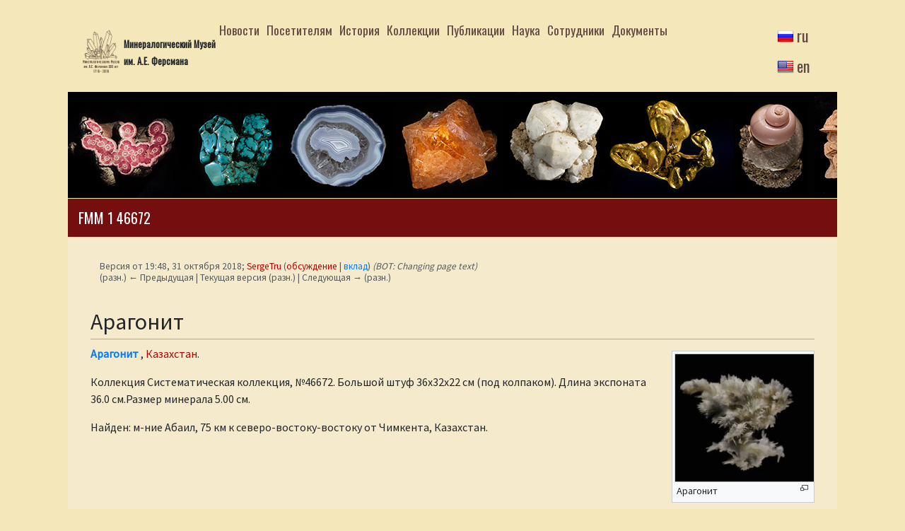

--- FILE ---
content_type: text/html; charset=UTF-8
request_url: https://fmm.ru/index.php?title=FMM_1_46672&oldid=125933
body_size: 5795
content:
<!DOCTYPE html>
<html class="client-nojs" lang="ru" dir="ltr">
<head>
<meta charset="UTF-8"/>
<title>FMM 1 46672 — Минералогический музей имени А. Е. Ферсмана РАН</title>
<script>document.documentElement.className = document.documentElement.className.replace( /(^|\s)client-nojs(\s|$)/, "$1client-js$2" );</script>
<script>(window.RLQ=window.RLQ||[]).push(function(){mw.config.set({"wgCanonicalNamespace":"","wgCanonicalSpecialPageName":false,"wgNamespaceNumber":0,"wgPageName":"FMM_1_46672","wgTitle":"FMM 1 46672","wgCurRevisionId":125933,"wgRevisionId":125933,"wgArticleId":103413,"wgIsArticle":true,"wgIsRedirect":false,"wgAction":"view","wgUserName":null,"wgUserGroups":["*"],"wgCategories":[],"wgBreakFrames":false,"wgPageContentLanguage":"ru","wgPageContentModel":"wikitext","wgSeparatorTransformTable":[",\t."," \t,"],"wgDigitTransformTable":["",""],"wgDefaultDateFormat":"dmy","wgMonthNames":["","январь","февраль","март","апрель","май","июнь","июль","август","сентябрь","октябрь","ноябрь","декабрь"],"wgMonthNamesShort":["","янв","фев","мар","апр","май","июн","июл","авг","сен","окт","ноя","дек"],"wgRelevantPageName":"FMM_1_46672","wgRelevantArticleId":103413,"wgRequestId":"b5006eeb2b582862a299dfee","wgIsProbablyEditable":false,"wgRelevantPageIsProbablyEditable":false,"wgRestrictionEdit":[],"wgRestrictionMove":[],"wgWikiEditorEnabledModules":[],"wgMediaViewerOnClick":true,"wgMediaViewerEnabledByDefault":true,"wgPageFormsAutocompleteValues":[],"wgPageFormsAutocompleteOnAllChars":false,"wgPageFormsFieldProperties":[],"wgPageFormsCargoFields":[],"wgPageFormsDependentFields":[],"wgPageFormsGridValues":[],"wgPageFormsGridParams":[],"wgPageFormsContLangYes":null,"wgPageFormsContLangNo":null,"wgPageFormsContLangMonths":[],"wgPageFormsHeightForMinimizingInstances":800,"wgPageFormsShowOnSelect":[],"wgPageFormsScriptPath":"/extensions/PageForms","edgValues":null,"wgPageFormsEDSettings":null,"wgAmericanDates":false,"egMapsScriptPath":"/extensions/Maps/","egMapsDebugJS":false,"egMapsAvailableServices":["leaflet","googlemaps3"],"egMapsLeafletLayersApiKeys":{"MapBox":"","MapQuestOpen":"","Thunderforest":"","GeoportailFrance":""}});mw.loader.state({"site.styles":"ready","noscript":"ready","user.styles":"ready","user":"ready","site":"ready","user.options":"loading","user.tokens":"loading","mediawiki.page.gallery.styles":"ready","ext.smw.style":"ready","ext.smw.tooltip.styles":"ready","mediawiki.skinning.interface":"ready","mediawiki.skinning.content.externallinks":"ready","skins.fmm":"ready","mediawiki.legacy.shared":"ready","mediawiki.legacy.commonPrint":"ready","mediawiki.sectionAnchor":"ready"});mw.loader.implement("user.options@1cm6q67",function($,jQuery,require,module){/*@nomin*/mw.user.options.set({"variant":"ru"});
});mw.loader.implement("user.tokens@0lde3fi",function($,jQuery,require,module){/*@nomin*/mw.user.tokens.set({"editToken":"+\\","patrolToken":"+\\","watchToken":"+\\","csrfToken":"+\\"});
});mw.loader.load(["ext.smw.style","ext.smw.tooltips","ext.FMMExpPlace","ext.planner","mediawiki.page.startup","mediawiki.user","mediawiki.hidpi","mediawiki.page.ready","mediawiki.searchSuggest","mmv.head","mmv.bootstrap.autostart","skins.fmm.js"]);});</script>
<link rel="stylesheet" href="/load.php?debug=false&amp;lang=ru&amp;modules=ext.smw.style%7Cext.smw.tooltip.styles&amp;only=styles&amp;skin=fmm"/>
<link rel="stylesheet" href="/load.php?debug=false&amp;lang=ru&amp;modules=mediawiki.legacy.commonPrint%2Cshared%7Cmediawiki.page.gallery.styles%7Cmediawiki.sectionAnchor%7Cmediawiki.skinning.content.externallinks%7Cmediawiki.skinning.interface%7Cskins.fmm&amp;only=styles&amp;skin=fmm"/>
<script async="" src="/load.php?debug=false&amp;lang=ru&amp;modules=startup&amp;only=scripts&amp;skin=fmm"></script>
<link rel="stylesheet" href="https://fonts.googleapis.com/css?family=Oswald|Source+Sans+Pro" media="screen"/><link rel="stylesheet" href="https://use.fontawesome.com/releases/v5.6.3/css/all.css" media="screen"/>
<meta name="ResourceLoaderDynamicStyles" content=""/>
<link rel="stylesheet" href="/load.php?debug=false&amp;lang=ru&amp;modules=site.styles&amp;only=styles&amp;skin=fmm"/>
<meta name="generator" content="MediaWiki 1.31.7"/>
<meta name="robots" content="noindex,nofollow"/>
<meta name="viewport" content="width=device-width, initial-scale=1.0"/>
<link rel="alternate" type="application/rdf+xml" title="FMM 1 46672" href="/index.php?title=%D0%A1%D0%BB%D1%83%D0%B6%D0%B5%D0%B1%D0%BD%D0%B0%D1%8F:ExportRDF/FMM_1_46672&amp;xmlmime=rdf"/>
<link rel="shortcut icon" href="skins/Fmm/favicon.ico"/>
<link rel="search" type="application/opensearchdescription+xml" href="/opensearch_desc.php" title="Минералогический музей имени А. Е. Ферсмана РАН (ru)"/>
<link rel="EditURI" type="application/rsd+xml" href="https://fmm.ru/api.php?action=rsd"/>
<meta name="yandex-verification" content="82400d21f65fff87" />
<meta name="google-site-verification" content="urz0Xvkx-JFi5RFyW0EicPRQpKyRtV_23TFWZ9IGm0o" />
<!--[if lt IE 9]><script src="/load.php?debug=false&amp;lang=ru&amp;modules=html5shiv&amp;only=scripts&amp;skin=Fmm&amp;sync=1"></script><![endif]-->
</head>
<body class="mediawiki ltr sitedir-ltr mw-hide-empty-elt ns-0 ns-subject page-FMM_1_46672 rootpage-FMM_1_46672 skin-fmm action-view">
        <script type="text/javascript" > (function(m,e,t,r,i,k,a){m[i]=m[i]||function(){(m[i].a=m[i].a||[]).push(arguments)}; m[i].l=1*new Date(); for (var j = 0; j < document.scripts.length; j++) {if (document.scripts[j].src === r) { return; }} k=e.createElement(t),a=e.getElementsByTagName(t)[0],k.async=1,k.src=r,a.parentNode.insertBefore(k,a)}) (window, document, "script", "https://mc.yandex.ru/metrika/tag.js", "ym"); ym(97832626, "init", { clickmap:true, trackLinks:true, accurateTrackBounce:true }); </script> <noscript><div><img src="https://mc.yandex.ru/watch/97832626" style="position:absolute; left:-9999px;" alt="" /></div></noscript> <!-- /Yandex.Metrika counter -->

        <script async src="https://www.googletagmanager.com/gtag/js?id=G-9YGH8SDPGC"></script><script>window.dataLayer = window.dataLayer || []; function gtag(){dataLayer.push(arguments);} gtag('js', new Date()); gtag('config', 'G-9YGH8SDPGC'); </script>

        <div id="mw-wrapper">
            <div id="mw-navigation" style="padding-left:-20px;">
               <nav class="navbar navbar-expand-lg navbar-light" style="padding-right:0px;">
                    <a href="/%D0%98%D0%BD%D1%84%D0%BE%D1%80%D0%BC%D0%B0%D1%86%D0%B8%D1%8F_%D0%B4%D0%BB%D1%8F_%D0%BF%D0%BE%D1%81%D0%B5%D1%82%D0%B8%D1%82%D0%B5%D0%BB%D0%B5%D0%B9"
                       class="navbar-brandi">
                        <img src="/skins/Fmm/resources/images/logo.png" alt="" height="64"/>
		    </a>
		   <div id="">
                     <span style="font-size: 80%; font-weight:bold; text-align:center;">Минералогический Музей <br>им. А.Е. Ферсмана</span><br/>
                   </div> 
                   <button  class="navbar-toggler" type="button" data-toggle="collapse"
                            data-target="#navbarSupportedContent" aria-controls="navbarSupportedContent"
                            aria-expanded="false" aria-label="Toggle navigation">
                        <span class="navbar-toggler-icon"></span>
                    </button>

                    <div class="collapse navbar-collapse" id="navbarSupportedContent">
                        <ul class="navbar-nav flex-fill" style="margin-left:0px;">
                                                            <li class="nav-item "><a
                                            class="nav-link"
                                            href="/%D0%97%D0%B0%D0%B3%D0%BB%D0%B0%D0%B2%D0%BD%D0%B0%D1%8F_%D1%81%D1%82%D1%80%D0%B0%D0%BD%D0%B8%D1%86%D0%B0">Новости</a>
                                    </li>                                <li class="nav-item "><a
                                            class="nav-link"
                                            href="/%D0%98%D0%BD%D1%84%D0%BE%D1%80%D0%BC%D0%B0%D1%86%D0%B8%D1%8F_%D0%B4%D0%BB%D1%8F_%D0%BF%D0%BE%D1%81%D0%B5%D1%82%D0%B8%D1%82%D0%B5%D0%BB%D0%B5%D0%B9">Посетителям</a>
                                    </li>                                <li class="nav-item "><a
                                            class="nav-link"
                                            href="/%D0%98%D1%81%D1%82%D0%BE%D1%80%D0%B8%D1%8F_%D0%9C%D0%B8%D0%BD%D0%B5%D1%80%D0%B0%D0%BB%D0%BE%D0%B3%D0%B8%D1%87%D0%B5%D1%81%D0%BA%D0%BE%D0%B3%D0%BE_%D0%9C%D1%83%D0%B7%D0%B5%D1%8F_%D0%B8%D0%BC._%D0%90.%D0%95._%D0%A4%D0%B5%D1%80%D1%81%D0%BC%D0%B0%D0%BD%D0%B0_1">История</a>
                                    </li>                                <li class="nav-item "><a
                                            class="nav-link"
                                            href="/%D0%9A%D0%BE%D0%BB%D0%BB%D0%B5%D0%BA%D1%86%D0%B8%D0%B8_%D0%9C%D0%B8%D0%BD%D0%B5%D1%80%D0%B0%D0%BB%D0%BE%D0%B3%D0%B8%D1%87%D0%B5%D1%81%D0%BA%D0%BE%D0%B3%D0%BE_%D0%9C%D1%83%D0%B7%D0%B5%D1%8F_%D0%B8%D0%BC._%D0%90.%D0%95._%D0%A4%D0%B5%D1%80%D1%81%D0%BC%D0%B0%D0%BD%D0%B0">Коллекции</a>
                                    </li>                                <li class="nav-item "><a
                                            class="nav-link"
                                            href="/%D0%98%D0%B7%D0%B4%D0%B0%D0%BD%D0%B8%D1%8F_%D0%9C%D0%B8%D0%BD%D0%B5%D1%80%D0%B0%D0%BB%D0%BE%D0%B3%D0%B8%D1%87%D0%B5%D1%81%D0%BA%D0%BE%D0%B3%D0%BE_%D0%9C%D1%83%D0%B7%D0%B5%D1%8F_%D0%B8%D0%BC._%D0%90.%D0%95._%D0%A4%D0%B5%D1%80%D1%81%D0%BC%D0%B0%D0%BD%D0%B0._%D0%9D%D0%BE%D0%B2%D1%8B%D0%B5_%D0%B4%D0%B0%D0%BD%D0%BD%D1%8B%D0%B5_%D0%BE_%D0%BC%D0%B8%D0%BD%D0%B5%D1%80%D0%B0%D0%BB%D0%B0%D1%85">Публикации</a>
                                    </li>                                <li class="nav-item "><a
                                            class="nav-link"
                                            href="/%D0%9D%D0%B0%D1%83%D1%87%D0%BD%D1%8B%D0%B5_%D0%B8%D1%81%D1%81%D0%BB%D0%B5%D0%B4%D0%BE%D0%B2%D0%B0%D0%BD%D0%B8%D1%8F_%D0%B2_%D0%9C%D0%B8%D0%BD%D0%B5%D1%80%D0%B0%D0%BB%D0%BE%D0%B3%D0%B8%D1%87%D0%B5%D1%81%D0%BA%D0%BE%D0%BC_%D0%9C%D1%83%D0%B7%D0%B5%D0%B5">Наука</a>
                                    </li>                                <li class="nav-item "><a
                                            class="nav-link"
                                            href="/%D0%A1%D0%BE%D1%82%D1%80%D1%83%D0%B4%D0%BD%D0%B8%D0%BA%D0%B8_%D0%9C%D0%B8%D0%BD%D0%B5%D1%80%D0%B0%D0%BB%D0%BE%D0%B3%D0%B8%D1%87%D0%B5%D1%81%D0%BA%D0%BE%D0%B3%D0%BE_%D0%9C%D1%83%D0%B7%D0%B5%D1%8F_%D0%B8%D0%BC._%D0%90.%D0%95._%D0%A4%D0%B5%D1%80%D1%81%D0%BC%D0%B0%D0%BD%D0%B0">Сотрудники</a>
                                    </li>                                <li class="nav-item "><a
                                            class="nav-link"
                                            href="/%D0%94%D0%BE%D0%BA%D1%83%D0%BC%D0%B5%D0%BD%D1%82%D1%8B">Документы</a>
                                    </li>			<li class="nav-item flex-fill">
			                    <div id="lang-selector" class="navbar-brand" style="margin-left:150px;">
                       <a href='/?setlang=ru' id="lang-ru" style="padding-left:28px;">ru</a><br/>
                        <a href='/Main_Page?setlang=en' id="lang-en" style="padding-left:28px;">en</a>
                    </div>

                                     </li>
		</ul>
		</div>		
                </nav>
            </div>

            <div class="mw-body" role="main">
                                    
                <!--    <div id="intro" class="intro-Splash">
                        <span style="font-size: 300%">Минералогический Музей им. А.Е. Ферсмана</span><br/>
                        <span style="font-size: 200%">Москва, Ленинский проспект 18 корпус 2,</span><br/>
                        <span style="font-size: 200%">тел. (495) 954-39-00</span>
		    </div>
                   -->
                    <div id="jcarousel">
                        <div class="mw-parser-output"><ul><li><a href="/%D0%A4%D0%B0%D0%B9%D0%BB:Intro_banner1.jpg" class="image"><img alt="Intro banner1.jpg" src="/images/5/59/Intro_banner1.jpg" width="1056" height="150" data-file-width="1056" data-file-height="150" /></a></li>
<li><a href="/%D0%A4%D0%B0%D0%B9%D0%BB:Intro_banner2.jpg" class="image"><img alt="Intro banner2.jpg" src="/images/5/51/Intro_banner2.jpg" width="1056" height="150" data-file-width="1056" data-file-height="150" /></a></li>
<li><a href="/%D0%A4%D0%B0%D0%B9%D0%BB:Intro_banner3.jpg" class="image"><img alt="Intro banner3.jpg" src="/images/7/70/Intro_banner3.jpg" width="1056" height="150" data-file-width="1056" data-file-height="150" /></a></li>
<li><a href="/%D0%A4%D0%B0%D0%B9%D0%BB:Intro_banner1a.jpg" class="image"><img alt="Intro banner1a.jpg" src="/images/f/fd/Intro_banner1a.jpg" width="1056" height="150" data-file-width="1056" data-file-height="150" /></a></li>
<li><a href="/%D0%A4%D0%B0%D0%B9%D0%BB:Intro_banner2a.jpg" class="image"><img alt="Intro banner2a.jpg" src="/images/0/01/Intro_banner2a.jpg" width="1056" height="150" data-file-width="1056" data-file-height="150" /></a></li>
<li><a href="/%D0%A4%D0%B0%D0%B9%D0%BB:Intro_banner3a.jpg" class="image"><img alt="Intro banner3a.jpg" src="/images/e/ef/Intro_banner3a.jpg" width="1056" height="150" data-file-width="1056" data-file-height="150" /></a></li>
<li><a href="/%D0%A4%D0%B0%D0%B9%D0%BB:Intro_banner4.jpg" class="image"><img alt="Intro banner4.jpg" src="/images/5/5e/Intro_banner4.jpg" width="1056" height="150" data-file-width="1056" data-file-height="150" /></a></li>
<li><a href="/%D0%A4%D0%B0%D0%B9%D0%BB:Intro_banner5.jpg" class="image"><img alt="Intro banner5.jpg" src="/images/4/45/Intro_banner5.jpg" width="1056" height="150" data-file-width="1056" data-file-height="150" /></a></li>
<li><a href="/%D0%A4%D0%B0%D0%B9%D0%BB:Intro_banner6.jpg" class="image"><img alt="Intro banner6.jpg" src="/images/b/b8/Intro_banner6.jpg" width="1056" height="150" data-file-width="1056" data-file-height="150" /></a></li>
<li><a href="/%D0%A4%D0%B0%D0%B9%D0%BB:Intro_banner2b.jpg" class="image"><img alt="Intro banner2b.jpg" src="/images/0/00/Intro_banner2b.jpg" width="1056" height="150" data-file-width="1056" data-file-height="150" /></a></li>
<li><a href="/%D0%A4%D0%B0%D0%B9%D0%BB:Intro_banner3b.jpg" class="image"><img alt="Intro banner3b.jpg" src="/images/e/ea/Intro_banner3b.jpg" width="1056" height="150" data-file-width="1056" data-file-height="150" /></a></li>
<li><a href="/%D0%A4%D0%B0%D0%B9%D0%BB:Intro_banner7.jpg" class="image"><img alt="Intro banner7.jpg" src="/images/b/b3/Intro_banner7.jpg" width="1056" height="150" data-file-width="1056" data-file-height="150" /></a></li>
<li><a href="/%D0%A4%D0%B0%D0%B9%D0%BB:Intro_banner8.jpg" class="image"><img alt="Intro banner8.jpg" src="/images/e/ea/Intro_banner8.jpg" width="1056" height="150" data-file-width="1056" data-file-height="150" /></a></li>
<li><a href="/%D0%A4%D0%B0%D0%B9%D0%BB:Intro_banner9.jpg" class="image"><img alt="Intro banner9.jpg" src="/images/5/5e/Intro_banner9.jpg" width="1056" height="150" data-file-width="1056" data-file-height="150" /></a></li>
<li><a href="/%D0%A4%D0%B0%D0%B9%D0%BB:Intro_banner10.jpg" class="image"><img alt="Intro banner10.jpg" src="/images/d/da/Intro_banner10.jpg" width="1056" height="150" data-file-width="1056" data-file-height="150" /></a></li>
<li><a href="/%D0%A4%D0%B0%D0%B9%D0%BB:Intro_banner11.jpg" class="image"><img alt="Intro banner11.jpg" src="/images/a/a1/Intro_banner11.jpg" width="1056" height="150" data-file-width="1056" data-file-height="150" /></a></li></ul>
</div>                    </div>
                                <h1 class="firstHeading">FMM 1 46672</h1>
                <div class="mw-body-content">
                    <div id="contentSub"><p><div class="mw-revision"><div id="mw-revision-info">Версия от 19:48, 31 октября 2018; <a href="/%D0%A3%D1%87%D0%B0%D1%81%D1%82%D0%BD%D0%B8%D0%BA:SergeTru/edit?redlink=1" class="new mw-userlink" title="Участник:SergeTru (страница не существует)"><bdi>SergeTru</bdi></a> <span class="mw-usertoollinks">(<a href="/%D0%9E%D0%B1%D1%81%D1%83%D0%B6%D0%B4%D0%B5%D0%BD%D0%B8%D0%B5_%D1%83%D1%87%D0%B0%D1%81%D1%82%D0%BD%D0%B8%D0%BA%D0%B0:SergeTru/edit?redlink=1" class="new mw-usertoollinks-talk" title="Обсуждение участника:SergeTru (страница не существует)">обсуждение</a> | <a href="/%D0%A1%D0%BB%D1%83%D0%B6%D0%B5%D0%B1%D0%BD%D0%B0%D1%8F:%D0%92%D0%BA%D0%BB%D0%B0%D0%B4/SergeTru" class="mw-usertoollinks-contribs" title="Служебная:Вклад/SergeTru">вклад</a>)</span> <span class="comment">(BOT: Changing page text)</span></div><div id="mw-revision-nav">(разн.) ← Предыдущая | Текущая версия (разн.) | Следующая → (разн.)</div></div></p><p></p></div><div id="mw-content-text" lang="ru" dir="ltr" class="mw-content-ltr"><div class="mw-parser-output"><h2><span id="Арагонит"></span><span class="mw-headline" id=".D0.90.D1.80.D0.B0.D0.B3.D0.BE.D0.BD.D0.B8.D1.82">Арагонит</span></h2>
<div class="thumb tright"><div class="thumbinner" style="width:202px;"><a href="/%D0%A4%D0%B0%D0%B9%D0%BB:FMM_1_46672.JPG" class="image"><img alt="" src="/images/thumb/2/29/FMM_1_46672.JPG/200px-FMM_1_46672.JPG" width="200" height="182" class="thumbimage" srcset="/images/thumb/2/29/FMM_1_46672.JPG/300px-FMM_1_46672.JPG 1.5x, /images/thumb/2/29/FMM_1_46672.JPG/400px-FMM_1_46672.JPG 2x" data-file-width="1800" data-file-height="1639" /></a>  <div class="thumbcaption"><div class="magnify"><a href="/%D0%A4%D0%B0%D0%B9%D0%BB:FMM_1_46672.JPG" class="internal" title="Увеличить"></a></div>Арагонит</div></div></div><p><b><a href="/%D0%90%D1%80%D0%B0%D0%B3%D0%BE%D0%BD%D0%B8%D1%82" title="Арагонит">Арагонит</a> </b> , <a href="/%D0%9A%D0%B0%D0%B7%D0%B0%D1%85%D1%81%D1%82%D0%B0%D0%BD/edit?redlink=1" class="new" title="Казахстан (страница не существует)">Казахстан</a>.
</p><p>Коллекция Систематическая коллекция, №46672.&#160;Большой штуф 36х32х22 см (под колпаком).&#160;Длина экспоната 36.0 см.Размер минерала 5.00 см.
</p><p>
Найден: м-ние Абаил, 75 км к северо-востоку-востоку от Чимкента, Казахстан.</p><table class="wikitable"></table><ul class="gallery mw-gallery-traditional">
</ul>
</div>
<!-- Saved in parser cache with key mediawiki:pcache:idhash:103413-0!canonical and timestamp 20260127104742 and revision id 125933
 -->
</div><div class="visualClear"></div><div class="printfooter">Источник — «<a dir="ltr" href="https://fmm.ru/index.php?title=FMM_1_46672&amp;oldid=125933">https://fmm.ru/index.php?title=FMM_1_46672&amp;oldid=125933</a>»</div><div id="catlinks" class="catlinks catlinks-allhidden" data-mw="interface"></div>                </div>
            </div>

            <div id="mw-footer">
                <div class="mw-parser-output"><table style="width:100%">

<tbody><tr>
<td><small>Минералогический Музей им. А.Е. Ферсмана Российской Академии Наук,<br /> Москва, 119071, Ленинский проспект 18, корпус 2, тел. (495) 954-39-00 </small>
</td>
<td><small> <a href="/%D0%94%D0%BE%D0%BA%D1%83%D0%BC%D0%B5%D0%BD%D1%82%D1%8B#anticorryp" title="Документы">Противодействие коррупции</a></small>
</td>
<td><div align="right"><small> <a href="/%D0%94%D0%BE%D0%BA%D1%83%D0%BC%D0%B5%D0%BD%D1%82%D1%8B" title="Документы">Официальная информация</a> <br /> <a href="/%D0%92%D0%BD%D1%83%D1%82%D1%80%D0%B8%D0%BC%D1%83%D0%B7%D0%B5%D0%B9%D0%BD%D1%8B%D0%B5_%D0%BD%D0%BE%D0%B2%D0%BE%D1%81%D1%82%D0%B8" title="Внутримузейные новости">Внутримузейные новости</a></small> </div>
</td>
<td><div style="float: right">
<p><a href="https://vk.com/minmuseum" rel="nofollow"><img alt="Vk.png" src="/images/thumb/8/89/Vk.png/30px-Vk.png" width="30" height="30" srcset="/images/thumb/8/89/Vk.png/45px-Vk.png 1.5x, /images/thumb/8/89/Vk.png/60px-Vk.png 2x" data-file-width="600" data-file-height="600" /></a> &#160;  
<a href="https://www.facebook.com/groups/149292978991319/?fref=nf" rel="nofollow"><img alt="Fb.png" src="/images/thumb/5/51/Fb.png/30px-Fb.png" width="30" height="30" srcset="/images/thumb/5/51/Fb.png/45px-Fb.png 1.5x, /images/thumb/5/51/Fb.png/60px-Fb.png 2x" data-file-width="325" data-file-height="325" /></a> &#160; 
<a href="https://www.instagram.com/fersman_mineralogical_museum/" rel="nofollow"><img alt="Instagram.png" src="/images/thumb/b/b7/Instagram.png/30px-Instagram.png" width="30" height="30" srcset="/images/thumb/b/b7/Instagram.png/45px-Instagram.png 1.5x, /images/thumb/b/b7/Instagram.png/60px-Instagram.png 2x" data-file-width="1455" data-file-height="1454" /></a>
</p>
</div>
</td></tr></tbody></table>
</div>                <div class="visualClear"></div>            </div>
        </div>

        <script>(window.RLQ=window.RLQ||[]).push(function(){mw.config.set({"wgPageParseReport":{"smw":{"limitreport-intext-parsertime":0}}});});</script><script>(window.RLQ=window.RLQ||[]).push(function(){mw.config.set({"wgBackendResponseTime":178});});</script>        </body>
        </html>

        